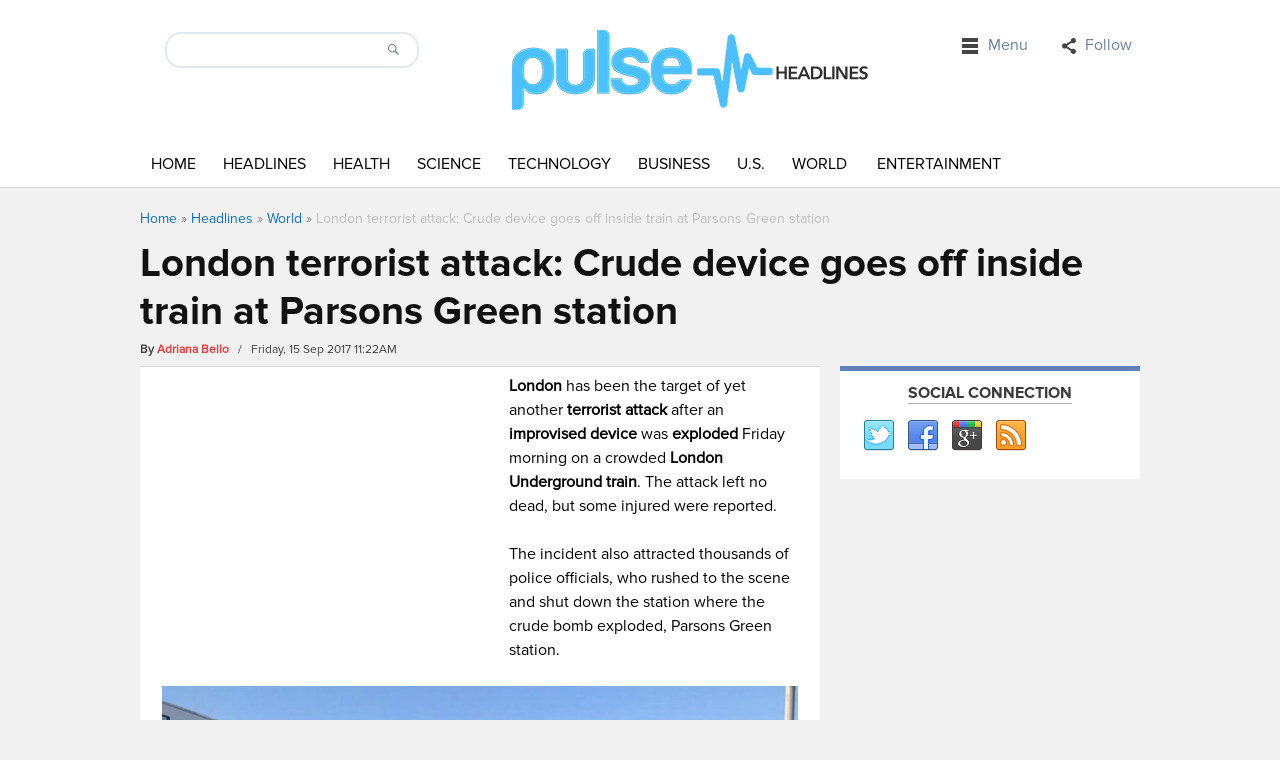

--- FILE ---
content_type: text/html; charset=UTF-8
request_url: https://www.pulseheadlines.com/london-terrorist-attack-crude-device-goes-off-inside-train-at-parsons-green-station/67090/
body_size: 13287
content:
<!DOCTYPE html>
<html dir="ltr" lang="en-US" prefix="og: https://ogp.me/ns#">
<head>
<!-- Google Tag Manager test -->
<script>(function(w,d,s,l,i){w[l]=w[l]||[];w[l].push({'gtm.start':
new Date().getTime(),event:'gtm.js'});var f=d.getElementsByTagName(s)[0],
j=d.createElement(s),dl=l!='dataLayer'?'&l='+l:'';j.async=true;j.src=
'https://www.googletagmanager.com/gtm.js?id='+i+dl;f.parentNode.insertBefore(j,f);
})(window,document,'script','dataLayer','GTM-NCZQ3LJ');</script>
<!-- End Google Tag Manager -->
	

<script async src="//pagead2.googlesyndication.com/pagead/js/adsbygoogle.js"></script>
<script>
  (adsbygoogle = window.adsbygoogle || []).push({
    google_ad_client: "ca-pub-8469139019079365",
    enable_page_level_ads: true
  });
</script>
<meta charset="UTF-8" />
<meta name="viewport" content="width=device-width">
 
<link rel="profile" href="https://gmpg.org/xfn/11">
<link rel="stylesheet" type="text/css" media="all" href="https://www.pulseheadlines.com/wp-content/themes/localedition/style.css" />
<meta name="generator" content="Magazine3 Framework" />
<link rel="pingback" href="https://www.pulseheadlines.com/xmlrpc.php">
<!--[if lt IE 9]>
<script src="https://www.pulseheadlines.com/wp-content/themes/localedition/js/html5.js"></script>
<![endif]-->
	<style>img:is([sizes="auto" i], [sizes^="auto," i]) { contain-intrinsic-size: 3000px 1500px }</style>
	
		<!-- All in One SEO 4.8.8 - aioseo.com -->
		<title>London terrorist attack: Crude device goes off inside train at Parsons Green station</title>
	<meta name="description" content="London has been the target of yet another terrorist attack after an improvised device was exploded Friday morning on a crowded London Underground train." />
	<meta name="robots" content="max-snippet:-1, max-image-preview:large, max-video-preview:-1" />
	<meta name="author" content="Adriana Bello"/>
	<meta name="keywords" content="london attack,london parsons green,london sept 2017 bomb,,london,london underground,parsons green,parsons green tube station" />
	<link rel="canonical" href="https://www.pulseheadlines.com/london-terrorist-attack-crude-device-goes-off-inside-train-at-parsons-green-station/67090/" />
	<meta name="generator" content="All in One SEO (AIOSEO) 4.8.8" />
		<meta property="og:locale" content="en_US" />
		<meta property="og:site_name" content="Pulse Headlines" />
		<meta property="og:type" content="article" />
		<meta property="og:title" content="London terrorist attack: Crude device goes off inside train at Parsons Green station" />
		<meta property="og:description" content="London has been the target of yet another terrorist attack after an improvised device was exploded Friday morning on a crowded London Underground train." />
		<meta property="og:url" content="https://www.pulseheadlines.com/london-terrorist-attack-crude-device-goes-off-inside-train-at-parsons-green-station/67090/" />
		<meta property="og:image" content="https://images.pulseheadlines.com/wp-content/uploads/2017/09/London-Parsons-injured.jpg" />
		<meta property="og:image:secure_url" content="https://images.pulseheadlines.com/wp-content/uploads/2017/09/London-Parsons-injured.jpg" />
		<meta property="og:image:width" content="900" />
		<meta property="og:image:height" content="785" />
		<meta property="article:published_time" content="2017-09-15T15:22:16+00:00" />
		<meta property="article:modified_time" content="2017-09-15T15:22:16+00:00" />
		<meta name="twitter:card" content="summary_large_image" />
		<meta name="twitter:title" content="London terrorist attack: Crude device goes off inside train at Parsons Green station" />
		<meta name="twitter:description" content="London has been the target of yet another terrorist attack after an improvised device was exploded Friday morning on a crowded London Underground train." />
		<meta name="twitter:image" content="https://images.pulseheadlines.com/wp-content/uploads/2017/09/London-Parsons-injured.jpg" />
		<script type="application/ld+json" class="aioseo-schema">
			{"@context":"https:\/\/schema.org","@graph":[{"@type":"Article","@id":"https:\/\/www.pulseheadlines.com\/london-terrorist-attack-crude-device-goes-off-inside-train-at-parsons-green-station\/67090\/#article","name":"London terrorist attack: Crude device goes off inside train at Parsons Green station","headline":"London terrorist attack: Crude device goes off inside train at Parsons Green station","author":{"@id":"https:\/\/www.pulseheadlines.com\/author\/adriana-bello\/#author"},"publisher":{"@id":"https:\/\/www.pulseheadlines.com\/#organization"},"image":{"@type":"ImageObject","url":"https:\/\/images.pulseheadlines.com\/wp-content\/uploads\/2017\/09\/London-Parsons.jpg","width":900,"height":771,"caption":"Image credit: Metro.co.uk \/ Solo Syndication \/ The Sun"},"datePublished":"2017-09-15T11:22:16-04:00","dateModified":"2017-09-15T11:22:16-04:00","inLanguage":"en-US","mainEntityOfPage":{"@id":"https:\/\/www.pulseheadlines.com\/london-terrorist-attack-crude-device-goes-off-inside-train-at-parsons-green-station\/67090\/#webpage"},"isPartOf":{"@id":"https:\/\/www.pulseheadlines.com\/london-terrorist-attack-crude-device-goes-off-inside-train-at-parsons-green-station\/67090\/#webpage"},"articleSection":"World, London, London Underground, Parsons Green, Parsons Green tube station"},{"@type":"BreadcrumbList","@id":"https:\/\/www.pulseheadlines.com\/london-terrorist-attack-crude-device-goes-off-inside-train-at-parsons-green-station\/67090\/#breadcrumblist","itemListElement":[{"@type":"ListItem","@id":"https:\/\/www.pulseheadlines.com#listItem","position":1,"name":"Home","item":"https:\/\/www.pulseheadlines.com","nextItem":{"@type":"ListItem","@id":"https:\/\/www.pulseheadlines.com\/headlines\/#listItem","name":"Headlines"}},{"@type":"ListItem","@id":"https:\/\/www.pulseheadlines.com\/headlines\/#listItem","position":2,"name":"Headlines","item":"https:\/\/www.pulseheadlines.com\/headlines\/","nextItem":{"@type":"ListItem","@id":"https:\/\/www.pulseheadlines.com\/headlines\/world\/#listItem","name":"World"},"previousItem":{"@type":"ListItem","@id":"https:\/\/www.pulseheadlines.com#listItem","name":"Home"}},{"@type":"ListItem","@id":"https:\/\/www.pulseheadlines.com\/headlines\/world\/#listItem","position":3,"name":"World","item":"https:\/\/www.pulseheadlines.com\/headlines\/world\/","nextItem":{"@type":"ListItem","@id":"https:\/\/www.pulseheadlines.com\/london-terrorist-attack-crude-device-goes-off-inside-train-at-parsons-green-station\/67090\/#listItem","name":"London terrorist attack: Crude device goes off inside train at Parsons Green station"},"previousItem":{"@type":"ListItem","@id":"https:\/\/www.pulseheadlines.com\/headlines\/#listItem","name":"Headlines"}},{"@type":"ListItem","@id":"https:\/\/www.pulseheadlines.com\/london-terrorist-attack-crude-device-goes-off-inside-train-at-parsons-green-station\/67090\/#listItem","position":4,"name":"London terrorist attack: Crude device goes off inside train at Parsons Green station","previousItem":{"@type":"ListItem","@id":"https:\/\/www.pulseheadlines.com\/headlines\/world\/#listItem","name":"World"}}]},{"@type":"Organization","@id":"https:\/\/www.pulseheadlines.com\/#organization","name":"Pulse Headlines","description":"Daily News & Analysis","url":"https:\/\/www.pulseheadlines.com\/"},{"@type":"Person","@id":"https:\/\/www.pulseheadlines.com\/author\/adriana-bello\/#author","url":"https:\/\/www.pulseheadlines.com\/author\/adriana-bello\/","name":"Adriana Bello","image":{"@type":"ImageObject","@id":"https:\/\/www.pulseheadlines.com\/london-terrorist-attack-crude-device-goes-off-inside-train-at-parsons-green-station\/67090\/#authorImage","url":"https:\/\/secure.gravatar.com\/avatar\/dbf35d3c91ec608098328fc98159fddf36b0d5ffe5e27fbaa7083706d73374ca?s=96&d=mm&r=g","width":96,"height":96,"caption":"Adriana Bello"}},{"@type":"WebPage","@id":"https:\/\/www.pulseheadlines.com\/london-terrorist-attack-crude-device-goes-off-inside-train-at-parsons-green-station\/67090\/#webpage","url":"https:\/\/www.pulseheadlines.com\/london-terrorist-attack-crude-device-goes-off-inside-train-at-parsons-green-station\/67090\/","name":"London terrorist attack: Crude device goes off inside train at Parsons Green station","description":"London has been the target of yet another terrorist attack after an improvised device was exploded Friday morning on a crowded London Underground train.","inLanguage":"en-US","isPartOf":{"@id":"https:\/\/www.pulseheadlines.com\/#website"},"breadcrumb":{"@id":"https:\/\/www.pulseheadlines.com\/london-terrorist-attack-crude-device-goes-off-inside-train-at-parsons-green-station\/67090\/#breadcrumblist"},"author":{"@id":"https:\/\/www.pulseheadlines.com\/author\/adriana-bello\/#author"},"creator":{"@id":"https:\/\/www.pulseheadlines.com\/author\/adriana-bello\/#author"},"image":{"@type":"ImageObject","url":"https:\/\/images.pulseheadlines.com\/wp-content\/uploads\/2017\/09\/London-Parsons.jpg","@id":"https:\/\/www.pulseheadlines.com\/london-terrorist-attack-crude-device-goes-off-inside-train-at-parsons-green-station\/67090\/#mainImage","width":900,"height":771,"caption":"Image credit: Metro.co.uk \/ Solo Syndication \/ The Sun"},"primaryImageOfPage":{"@id":"https:\/\/www.pulseheadlines.com\/london-terrorist-attack-crude-device-goes-off-inside-train-at-parsons-green-station\/67090\/#mainImage"},"datePublished":"2017-09-15T11:22:16-04:00","dateModified":"2017-09-15T11:22:16-04:00"},{"@type":"WebSite","@id":"https:\/\/www.pulseheadlines.com\/#website","url":"https:\/\/www.pulseheadlines.com\/","name":"Pulse Headlines","description":"Daily News & Analysis","inLanguage":"en-US","publisher":{"@id":"https:\/\/www.pulseheadlines.com\/#organization"}}]}
		</script>
		<!-- All in One SEO -->

<link rel="amphtml" href="https://www.pulseheadlines.com/london-terrorist-attack-crude-device-goes-off-inside-train-at-parsons-green-station/67090/amp/" /><meta name="generator" content="AMP for WP 1.1.7.1"/><link rel="alternate" type="application/rss+xml" title="Pulse Headlines &raquo; Feed" href="https://www.pulseheadlines.com/feed/" />
<link rel="alternate" type="application/rss+xml" title="Pulse Headlines &raquo; Comments Feed" href="https://www.pulseheadlines.com/comments/feed/" />
<link rel="alternate" type="application/rss+xml" title="Pulse Headlines &raquo; London terrorist attack: Crude device goes off inside train at Parsons Green station Comments Feed" href="https://www.pulseheadlines.com/london-terrorist-attack-crude-device-goes-off-inside-train-at-parsons-green-station/67090/feed/" />
	<style type="text/css">
	img.wp-smiley,
	img.emoji {
		display: inline !important;
		border: none !important;
		box-shadow: none !important;
		height: 1em !important;
		width: 1em !important;
		margin: 0 0.07em !important;
		vertical-align: -0.1em !important;
		background: none !important;
		padding: 0 !important;
	}
	</style>
	<script type="text/javascript">
/* <![CDATA[ */
window._wpemojiSettings = {"baseUrl":"https:\/\/s.w.org\/images\/core\/emoji\/16.0.1\/72x72\/","ext":".png","svgUrl":"https:\/\/s.w.org\/images\/core\/emoji\/16.0.1\/svg\/","svgExt":".svg","source":{"concatemoji":"https:\/\/www.pulseheadlines.com\/wp-includes\/js\/wp-emoji-release.min.js"}};
/*! This file is auto-generated */
!function(s,n){var o,i,e;function c(e){try{var t={supportTests:e,timestamp:(new Date).valueOf()};sessionStorage.setItem(o,JSON.stringify(t))}catch(e){}}function p(e,t,n){e.clearRect(0,0,e.canvas.width,e.canvas.height),e.fillText(t,0,0);var t=new Uint32Array(e.getImageData(0,0,e.canvas.width,e.canvas.height).data),a=(e.clearRect(0,0,e.canvas.width,e.canvas.height),e.fillText(n,0,0),new Uint32Array(e.getImageData(0,0,e.canvas.width,e.canvas.height).data));return t.every(function(e,t){return e===a[t]})}function u(e,t){e.clearRect(0,0,e.canvas.width,e.canvas.height),e.fillText(t,0,0);for(var n=e.getImageData(16,16,1,1),a=0;a<n.data.length;a++)if(0!==n.data[a])return!1;return!0}function f(e,t,n,a){switch(t){case"flag":return n(e,"\ud83c\udff3\ufe0f\u200d\u26a7\ufe0f","\ud83c\udff3\ufe0f\u200b\u26a7\ufe0f")?!1:!n(e,"\ud83c\udde8\ud83c\uddf6","\ud83c\udde8\u200b\ud83c\uddf6")&&!n(e,"\ud83c\udff4\udb40\udc67\udb40\udc62\udb40\udc65\udb40\udc6e\udb40\udc67\udb40\udc7f","\ud83c\udff4\u200b\udb40\udc67\u200b\udb40\udc62\u200b\udb40\udc65\u200b\udb40\udc6e\u200b\udb40\udc67\u200b\udb40\udc7f");case"emoji":return!a(e,"\ud83e\udedf")}return!1}function g(e,t,n,a){var r="undefined"!=typeof WorkerGlobalScope&&self instanceof WorkerGlobalScope?new OffscreenCanvas(300,150):s.createElement("canvas"),o=r.getContext("2d",{willReadFrequently:!0}),i=(o.textBaseline="top",o.font="600 32px Arial",{});return e.forEach(function(e){i[e]=t(o,e,n,a)}),i}function t(e){var t=s.createElement("script");t.src=e,t.defer=!0,s.head.appendChild(t)}"undefined"!=typeof Promise&&(o="wpEmojiSettingsSupports",i=["flag","emoji"],n.supports={everything:!0,everythingExceptFlag:!0},e=new Promise(function(e){s.addEventListener("DOMContentLoaded",e,{once:!0})}),new Promise(function(t){var n=function(){try{var e=JSON.parse(sessionStorage.getItem(o));if("object"==typeof e&&"number"==typeof e.timestamp&&(new Date).valueOf()<e.timestamp+604800&&"object"==typeof e.supportTests)return e.supportTests}catch(e){}return null}();if(!n){if("undefined"!=typeof Worker&&"undefined"!=typeof OffscreenCanvas&&"undefined"!=typeof URL&&URL.createObjectURL&&"undefined"!=typeof Blob)try{var e="postMessage("+g.toString()+"("+[JSON.stringify(i),f.toString(),p.toString(),u.toString()].join(",")+"));",a=new Blob([e],{type:"text/javascript"}),r=new Worker(URL.createObjectURL(a),{name:"wpTestEmojiSupports"});return void(r.onmessage=function(e){c(n=e.data),r.terminate(),t(n)})}catch(e){}c(n=g(i,f,p,u))}t(n)}).then(function(e){for(var t in e)n.supports[t]=e[t],n.supports.everything=n.supports.everything&&n.supports[t],"flag"!==t&&(n.supports.everythingExceptFlag=n.supports.everythingExceptFlag&&n.supports[t]);n.supports.everythingExceptFlag=n.supports.everythingExceptFlag&&!n.supports.flag,n.DOMReady=!1,n.readyCallback=function(){n.DOMReady=!0}}).then(function(){return e}).then(function(){var e;n.supports.everything||(n.readyCallback(),(e=n.source||{}).concatemoji?t(e.concatemoji):e.wpemoji&&e.twemoji&&(t(e.twemoji),t(e.wpemoji)))}))}((window,document),window._wpemojiSettings);
/* ]]> */
</script>
<link rel="https://api.w.org/" href="https://www.pulseheadlines.com/wp-json/" /><link rel="alternate" title="JSON" type="application/json" href="https://www.pulseheadlines.com/wp-json/wp/v2/posts/67090" /><link rel="EditURI" type="application/rsd+xml" title="RSD" href="https://www.pulseheadlines.com/xmlrpc.php?rsd" />
<link rel='shortlink' href='https://www.pulseheadlines.com/?p=67090' />
<link rel="alternate" title="oEmbed (JSON)" type="application/json+oembed" href="https://www.pulseheadlines.com/wp-json/oembed/1.0/embed?url=https%3A%2F%2Fwww.pulseheadlines.com%2Flondon-terrorist-attack-crude-device-goes-off-inside-train-at-parsons-green-station%2F67090%2F" />
<link rel="alternate" title="oEmbed (XML)" type="text/xml+oembed" href="https://www.pulseheadlines.com/wp-json/oembed/1.0/embed?url=https%3A%2F%2Fwww.pulseheadlines.com%2Flondon-terrorist-attack-crude-device-goes-off-inside-train-at-parsons-green-station%2F67090%2F&#038;format=xml" />
	<style type="text/css">
		/* Body color changing option */
		body  { background: ; } 
		
		/* Global Color Scheme */


		/* Post Title Color */
		.posttitle h2 a, #title h3 a, #title h3 { color: ; }

		/* Content Color */
		.cotent-text, .posttextcontent p, #content p, body, .zc a, #thearchivelist a { color: #000000; }
		/*Block #3*/
.featured-category-title a{ color: ; }
.slider-title{ background-color: ; }
.section-two-cat-title a{ color: ; }
.section1-category a{ color: ; }
.section2-category a{ color: ; }
.section3-category a{ color: ; }
.section4-category a{ color: ; }
		/* Heading Color */
		{ color: ; }

	/* H1 to h6*/
	h1, h2, h3, h4, h5, h6 { color: ; }

	/* Sidebar Title Color */
	.sidebar-widget-title span{ color: ; }
		
	/* Block colors */
	.block-1 .category-title {border-color: ; }
	.block-1 .cat-block-meta a {color: ; }
	.block-2 .category-title {border-color: ; }
	.block-2 .cat-block-meta a {color: ; }
	.block-3 .category-title {border-color: ; }
	.block-3 .cat-block-meta a {color: ; }
	.block-4 .category-title {border-color: ; }
	.block-5 .category-title {border-color: ; }
	.block-6 .category-title {border-color: ; }
	.block-7 .category-title {border-color: ; }
	.block-8 .category-title {border-color: ; }
	.block-9 .category-title {border-color: ; }


	</style>
		<style type="text/css" id="wp-custom-css">
			body.postid-72311 aside.adspace-widget.widget, body.postid-72311 div.google-auto-placed, body.postid-72311 div#after-content-widgets, body.postid-72306 aside.adspace-widget.widget, body.postid-72306 div.google-auto-placed, body.postid-72306 div#after-content-widgets, body.postid-72300 aside.adspace-widget.widget, body.postid-72300 div.google-auto-placed, body.postid-72300 div#after-content-widgets {
	display:none;
}

div ins {
	background: none !important;
	background-color: transparent !important;
}

.content .post-content ol li {
	margin-bottom:15px;
}

.content .post-content ul {
	padding-left: 20px;
  margin-bottom: 20px;
}		</style>
		</head>
<body data-rsssl=1 class="wp-singular post-template-default single single-post postid-67090 single-format-standard wp-theme-localedition-codebase wp-child-theme-localedition">
<!-- Google Tag Manager (noscript) -->
<noscript><iframe src="https://www.googletagmanager.com/ns.html?id=GTM-NCZQ3LJ"
height="0" width="0" style="display:none;visibility:hidden"></iframe></noscript>
<!-- End Google Tag Manager (noscript) -->	
	
<header class="header">
  <div class="header-container">
    <div class="logo-container">
      <div class="search-bar">
        <form id="searchform">
          <input id="s" class="search_input" type="search" name="s" value="">
          <input class="searchbutton" type="submit" value="">
        </form>
      </div>
      <div class="logo">    <a href="https://www.pulseheadlines.com"><img src="https://www.pulseheadlines.com/wp-content/uploads/2015/03/pulse-logo-2.png" alt="Pulse Headlines" /></a>
    </div>
      <div class="top-bar">
        <ul id="nav" class="right">
          <nav class="top-nav">
  <div class="example">
    <ul id="nav">
            <li class="third"><a class="menu">
        Menu        <span class="caret"></span></a>
        <div class="subs">
          <div class="top-menu-nav top-menu-items navigatemenu"><div class="navigatearrow"></div>
            <nav id="nav" class="menu-secondary-container"><ul id="menu-secondary" class="mainmenu"><li id="menu-item-1150" class="menu-item menu-item-type-post_type menu-item-object-page menu-item-1150"><a href="https://www.pulseheadlines.com/about/">About/Contact</a></li>
<li id="menu-item-1153" class="menu-item menu-item-type-post_type menu-item-object-page menu-item-1153"><a href="https://www.pulseheadlines.com/staff/">Staff</a></li>
<li id="menu-item-1152" class="menu-item menu-item-type-post_type menu-item-object-page menu-item-1152"><a href="https://www.pulseheadlines.com/privacy-policy/">Privacy Policy</a></li>
</ul></nav>          </div>
        </div>
      </li>
            <li class="second"><a class="social-networks">
        Follow        <span class="caret"></span></a>
          <div class="subs">
          <div class="top-menu-social top-menu-items fullwidthmenu"><div class="navigatearrow"></div>
            <ul class="social">
                            <li><a href="https://www.pulseheadlines.com/feed/" class="rss" target="_blank">rss</a></li>
                                                                      <li><a href="https://twitter.com/PulseHeadlines" class="twitter" target="_blank">twitter</a></li>
                                                                                    <li><a href="https://www.google.com/+Pulseheadliness" class="gplus" target="_blank">gplus</a></li>
                                          <li><a href="https://www.facebook.com/PulseHeadlines" class="facebook" target="_blank">facebook</a></li>
                          </ul>
          </div>
        </div>
      </li>
    </ul>
  </div>
</nav>
        </ul>
      </div>
      <div class="cb"></div>
    </div>
    
    <!--primary-menu Start-->
    <div class="primary-menu-holder">
      <div class="primary-menu-container">
        <div class="responsivemenu"><!-- responsivemenu begins -->
          <nav id="mobile-menu" role="navigation"></nav>
        </div> <!-- responsivemenu ends -->
        <nav class="primary-menu main-menu">
          <nav id="nav" class="menu-main-menu-container"><ul id="menu-main-menu" class=""><li id="menu-item-1061" class="menu-item menu-item-type-custom menu-item-object-custom menu-item-home menu-item-1061"><a href="https://www.pulseheadlines.com/">Home</a></li>
<li id="menu-item-58003" class="menu-item menu-item-type-taxonomy menu-item-object-category current-post-ancestor menu-item-58003"><a href="https://www.pulseheadlines.com/headlines/">Headlines</a></li>
<li id="menu-item-1062" class="menu-item menu-item-type-taxonomy menu-item-object-category menu-item-1062"><a href="https://www.pulseheadlines.com/headlines/health/">Health</a></li>
<li id="menu-item-1063" class="menu-item menu-item-type-taxonomy menu-item-object-category menu-item-1063"><a href="https://www.pulseheadlines.com/headlines/science/">Science</a></li>
<li id="menu-item-644" class="menu-item menu-item-type-taxonomy menu-item-object-category menu-item-644"><a href="https://www.pulseheadlines.com/headlines/technology/">Technology</a></li>
<li id="menu-item-640" class="menu-item menu-item-type-taxonomy menu-item-object-category menu-item-640"><a href="https://www.pulseheadlines.com/headlines/business/">Business</a></li>
<li id="menu-item-58001" class="menu-item menu-item-type-taxonomy menu-item-object-category menu-item-58001"><a href="https://www.pulseheadlines.com/headlines/u-s/">U.S.</a></li>
<li id="menu-item-58002" class="menu-item menu-item-type-taxonomy menu-item-object-category current-post-ancestor current-menu-parent current-post-parent menu-item-58002"><a href="https://www.pulseheadlines.com/headlines/world/">World</a></li>
<li id="menu-item-641" class="menu-item menu-item-type-taxonomy menu-item-object-category menu-item-641"><a href="https://www.pulseheadlines.com/headlines/entertainment/">Entertainment</a></li>
</ul></nav>        </nav>
      </div>
    </div>
    <div class="cb"></div>
    <!--primary-menu End--> 
  </div>
</header>
<!--Header End--> 
<div id="main"> <!--main start-->
    <div class="breadcrumb"> <div class="breadcrumbs" xmlns:v="http://rdf.data-vocabulary.org/#"><a href="https://www.pulseheadlines.com/" rel="v:url" property="v:title">Home</a> &raquo; <span typeof="v:Breadcrumb"><a rel="v:url" property="v:title" href="https://www.pulseheadlines.com/headlines/">Headlines</a></span> &raquo; <span typeof="v:Breadcrumb"><a rel="v:url" property="v:title" href="https://www.pulseheadlines.com/headlines/world/">World</a></span> &raquo; <span class="current">London terrorist attack: Crude device goes off inside train at Parsons Green station</span></div><!-- .breadcrumbs --></div>

          <div class="single-title-holder">
        <div class="singlepage-title">
          <h1>London terrorist attack: Crude device goes off inside train at Parsons Green station</h1>
        </div>

        <div class="meta-holder"> 

          <span>By  </span> 
          <span class="author-name"> <a href="https://www.pulseheadlines.com/author/adriana-bello/" title=" View all posts by Adriana Bello">Adriana Bello</a> </span> &nbsp; / &nbsp; Friday, 15 Sep 2017 11:22AM 

         
           
 
                  </div>
      </div>

    

  <div class="main-holder">
    <div class="content">
      <div class="post-content">
                
        <div class="c6e334b1bfaa52f0cffcc0d0839e7345" data-index="1" style="float: none; margin:0px;">
<div class="before-content-ad"><script async src="//pagead2.googlesyndication.com/pagead/js/adsbygoogle.js"></script>
<!-- Pulse Headlines Post Starting 336x280 Ad Unit Responsive -->
<ins class="adsbygoogle"
     style="display:block"
     data-ad-client="ca-pub-8469139019079365"
     data-ad-slot="4211413930"
     data-ad-format="auto"></ins>
<script>
(adsbygoogle = window.adsbygoogle || []).push({});
</script></div>
</div>
<p><strong>London</strong> has been the target of yet another <strong>terrorist attack</strong> after an<strong> improvised device </strong>was<strong> exploded</strong> Friday morning on a crowded <strong>London Underground train</strong>. The attack left no dead, but some injured were reported.</p>
<p>The incident also attracted thousands of police officials, who rushed to the scene and shut down the station where the crude bomb exploded, Parsons Green station.</p>
<figure id="attachment_67098" aria-describedby="caption-attachment-67098" style="width: 900px" class="wp-caption aligncenter"><img loading="lazy" decoding="async" class="size-full wp-image-67098" src="https://images.pulseheadlines.com/wp-content/uploads/2017/09/London-Parsons.jpg" alt="Image credit: Metro.co.uk / Solo Syndication / The Sun" width="900" height="771" srcset="https://images.pulseheadlines.com/wp-content/uploads/2017/09/London-Parsons.jpg 900w, https://images.pulseheadlines.com/wp-content/uploads/2017/09/London-Parsons-300x257.jpg 300w, https://images.pulseheadlines.com/wp-content/uploads/2017/09/London-Parsons-768x658.jpg 768w" sizes="auto, (max-width: 900px) 100vw, 900px" /><figcaption id="caption-attachment-67098" class="wp-caption-text">Image credit: Metro.co.uk / Solo Syndication / The Sun</figcaption></figure>
<p>The blast occurred at Parsons Green station on an eastbound District Line from Wimbledon at 8:20 a.m., according to BBC. At least 22 people are being treated in a hospital, mostly for burn injuries.</p>
<h2><strong>Twenty-two injured are reported after crude bomb went off inside Underground train</strong></h2>
<p>Witnesses of the incident recall the “Tube” train had just pulled into the stations, and the doors had opened when an explosion went off in the last carriage, Evening Standard reports. Passengers at the Parsons Green Tube described the blast as a “heat wave” and a “wall of flame” that was sent throughout the carriage. The case is being treated as a terrorist attack, according to local authorities.</p>
<blockquote><p>“This was a detonation of an improvised explosive device,” Assistant Commissioner Mark Rowley of the Metropolitan Police, a top counterterrorism official, said at a news conference, according to BBC. “The scene currently remains cordoned off and the investigation continues.”</p></blockquote>
<p>Rowley noted anyone who saw or knows something should come forward and contact law enforcement officers. He refused to reveal if any suspect had been arrested at the time. Hundreds of detectives, as well as the MI5, are now investigating the latest terror attack in the British capital.</p>
<p>Twenty-two people are being treated for non-life-threatening injuries. Apparently, some of the injured were hurt as panicked commuters fled the scene. All of them, who were described as “walking wounded” by hospital staff, will make a quick recovery.</p>
<blockquote><p>“The train was packed, and I was down the other side of the carriage standing up, looking at my phone and then I heard a big boom and felt this heat on my face,” said 42-year-old Natalie Belford, a hairdresser who was on the train, according to The New York Times. “I ran for my life, but there was no way out. The doors were full of people and the carriage was too packed to move down.”</p>
<figure id="attachment_67099" aria-describedby="caption-attachment-67099" style="width: 900px" class="wp-caption aligncenter"><img loading="lazy" decoding="async" class="size-full wp-image-67099" src="https://images.pulseheadlines.com/wp-content/uploads/2017/09/London-Parsons-injured.jpg" alt="Image credit: AP / The Sun" width="900" height="785" srcset="https://images.pulseheadlines.com/wp-content/uploads/2017/09/London-Parsons-injured.jpg 900w, https://images.pulseheadlines.com/wp-content/uploads/2017/09/London-Parsons-injured-300x262.jpg 300w, https://images.pulseheadlines.com/wp-content/uploads/2017/09/London-Parsons-injured-768x670.jpg 768w" sizes="auto, (max-width: 900px) 100vw, 900px" /><figcaption id="caption-attachment-67099" class="wp-caption-text">Image credit: AP / The Sun</figcaption></figure></blockquote>
<h2><strong>President Trump calls terrorists ‘sick and demented’</strong></h2>
<p>Pictures taken of the Tube show a white bucket on fire inside a supermarket bag, with some wires trailing onto the carriage floor. The BBC says the crude bomb had a timer. Frank Gardner, a BBC security correspondent, said the attack could have been far worse as it has been reported that the bomb “may have partially failed.”</p>
<p>Gardner says intelligence services are probably reviewing whether to raise the national terrorism level from severe (the second highest level) to critical, which is the greatest threat and means an attack is expected at any time.</p>
<p>Rowley also said during the news conference that Londoners could expect to see an enhanced police presence in the city, especially across the transport system today. He urged the public to remain vigilant while adding that people should not be alarmed. The Commissioner then shared a link where anyone with information, pictures, or videos of the Parsons Green attack can upload them there for police to watch.</p>
<p>Britain’s Prime Minister Theresa May tweeted a message in support for those injured at Parsons Green and praised the emergency services’ strong response to the terrorist incident. Mayor of London Sadiq Khan called for calm, saying the city “will never be intimidated or defeated by terrorism.”</p>
<p>Meanwhile, U.S. President Donald Trump shared a tweet of his own, saying a “loser terrorist&#8221; carried out the attack and noting that those are “sick and demented people who were in the sights of Scotland Yard.”</p>
<p>https://youtu.be/IwMPDVJyhXw</p>
<h2><strong>Parsons Green is not symbolic for London, says expert</strong></h2>
<p>This is the fifth major terrorist attack in the U.K. this year. The first incident involved a vehicular and knife attack near Parliament in March, followed by a suicide bombing at an Ariana Grande concert in May, and a van and knife attack at London Bridge and a van attack outside a London Mosque, both incidents in June.</p>
<p>Added together, this year’s terrorist attacks have been the deadliest on British soil since July 7, 2005, when suicide bombers exploded devices on three subway cars and a double-decker bus, also in London, killing 52 people and injuring dozens of others. Police officials believe they have stopped six other significant terrorist plots – all of which will be taken to court soon.</p>
<p>The Parsons Green station is located in Hammersmith and Fulham, an inner London borough, home to soccer clubs and corporate headquarters. Roy Ramm, a former commander of specialist operations at Scotland Yard, said the police would undergo a comprehensive forensic examination of the train to assess what happened and who did it.</p>
<p>He also noted that Parsons Green had little symbolic meaning in London, making it a strange place for a terrorist to explode a device.</p>
<blockquote><p>“Parsons Green is not emblematic or symbolic, and I think that will be a puzzlement for investigating officers, who will ask: Was it intended to be detonated or did it go off there by accident?” said Ramm, according to The New York Times. “If you look at a list of target areas in London, Parsons Green would not be in the top 100.”</p></blockquote>
<p><em>Source: <a href="https://www.nytimes.com/2017/09/15/world/europe/uk-london-underground-tube-explosion.html">The New York Times</a></em></p>
<!--CusAds0-->
<div style="font-size: 0px; height: 0px; line-height: 0px; margin: 0; padding: 0; clear: both;"></div>        
        <div id="after-content-widgets">
			<div id="text-2" class="widget widget_text">			<div class="textwidget"><p>&nbsp;</p>
<div id="amzn-assoc-ad-30983eb7-c999-4a13-902e-0c9cdedf2f3b"></div><script async src="//z-na.amazon-adsystem.com/widgets/onejs?MarketPlace=US&adInstanceId=30983eb7-c999-4a13-902e-0c9cdedf2f3b"></script></div>
		</div>		</div>

        
      </div>

      
      <div class="single-pagi"> 
        <div class="prev_post">
           <a href="https://www.pulseheadlines.com/british-teen-rapunzel-syndrome-dies-swallowing-part-hair/67085/">British teen with Rapunzel syndrome dies after swallowing part of her hair</a>  </br> <span class="previous_post_nav"> &lt; Previous </span>        </div>
        <div class="next_post">
          <a href="https://www.pulseheadlines.com/cassini-spacecraft-crashes-saturn-20year-flight-space/67096/">Cassini spacecraft crashes into Saturn ending 20-year flight around space</a></br><span class="next_post_nav"> Next &gt; </span> 
        </div>  
        <div class="cb"></div>
      </div>

      
      
      <div id="comments" class="comments-area">
	<div id="respond" class="comment-respond">
		<h3 id="reply-title" class="comment-reply-title">Leave a Reply <small><a rel="nofollow" id="cancel-comment-reply-link" href="/london-terrorist-attack-crude-device-goes-off-inside-train-at-parsons-green-station/67090/#respond" style="display:none;">Cancel reply</a></small></h3><p class="must-log-in">You must be <a href="https://www.pulseheadlines.com/4wardpulse/?redirect_to=https%3A%2F%2Fwww.pulseheadlines.com%2Flondon-terrorist-attack-crude-device-goes-off-inside-train-at-parsons-green-station%2F67090%2F">logged in</a> to post a comment.</p>	</div><!-- #respond -->
	<p class="akismet_comment_form_privacy_notice">This site uses Akismet to reduce spam. <a href="https://akismet.com/privacy/" target="_blank" rel="nofollow noopener">Learn how your comment data is processed.</a></p></div> 

         
    </div>
      <!--primary-sidebar-->
<div class="primary-sidebar">
	<aside id="socialwidget-3" class="widget social_widget"><div class="sidebar-widget-title"><span>Social Connection</span></div>        <ul class="socialwidget">
    <li><a href="https://twitter.com/PulseHeadlines" class="twitter" title="Twitter" ></a><li><a href="https://www.facebook.com/PulseHeadlines" class="facebook" title="Facebook" ></a><li><a href="https://www.google.com/+Pulseheadliness" class="gplus" title="Google Plus" ></a><li><a href="https://www.pulseheadlines.com/rss2_url" class="rss" title="RSS" ></a></ul></aside><aside class="adspace-widget widget">    <script async src="//pagead2.googlesyndication.com/pagead/js/adsbygoogle.js"></script>
<!-- Pulse Headlines Sidebar 300x600 Ad Unit - Responsive -->
<ins class="adsbygoogle"
     style="display:inline-block;width:300px;height:600px"
     data-ad-client="ca-pub-8469139019079365"
     data-ad-slot="6499138335"></ins>
<script>
(adsbygoogle = window.adsbygoogle || []).push({});
</script>    
    </aside><aside id="pyre_posts-widget-3" class="widget pyre_posts">    <!-- BEGIN WIDGET -->
    <div class="sidebar-widget-title"><span>Latest News</span></div>    
        
      <div class="m3-recent-post-wrapper">        
          <div class="block-item-small">
        
        <div class="block-image"><a href="https://www.pulseheadlines.com/chris-branco-how-tactical-training-and-crisis-negotiation-build-the-foundation-for-smarter-business-decisions/81812/" title="Chris Branco: How Tactical Training and Crisis Negotiation Build the Foundation for Smarter Business Decisions"><img width="50" height="50" src="https://images.pulseheadlines.com/wp-content/uploads/2025/11/Chris-Branco-How-Tactical-Training-and-Crisis-Negotiation-Build-the-Foundation-for-Smarter-Business-Decisions-50x50.jpg" class="attachment-sidebar-thumb size-sidebar-thumb wp-post-image" alt="Chris Branco: How Tactical Training and Crisis Negotiation Build the Foundation for Smarter Business Decisions" decoding="async" loading="lazy" srcset="https://images.pulseheadlines.com/wp-content/uploads/2025/11/Chris-Branco-How-Tactical-Training-and-Crisis-Negotiation-Build-the-Foundation-for-Smarter-Business-Decisions-50x50.jpg 50w, https://images.pulseheadlines.com/wp-content/uploads/2025/11/Chris-Branco-How-Tactical-Training-and-Crisis-Negotiation-Build-the-Foundation-for-Smarter-Business-Decisions-150x150.jpg 150w" sizes="auto, (max-width: 50px) 100vw, 50px" /></a></div>
      
        <div class="block-image-r"> <h2><a href='https://www.pulseheadlines.com/chris-branco-how-tactical-training-and-crisis-negotiation-build-the-foundation-for-smarter-business-decisions/81812/' title='Chris Branco: How Tactical Training and Crisis Negotiation Build the Foundation for Smarter Business Decisions'>Chris Branco: How Tactical Training and Crisis Negotiation Build the Foundation for Smarter Business Decisions</a></h2><span class="block-meta">November 12, 2025, <span>Comments Off<span class="screen-reader-text"> on Chris Branco: How Tactical Training and Crisis Negotiation Build the Foundation for Smarter Business Decisions</span></span></span> </div>
      
      </div>
          <div class="block-item-small">
        
        <div class="block-image"><a href="https://www.pulseheadlines.com/bob-geraces-leadership-through-service-redefining-masculinity-with-biblical-authority/81809/" title="Bob Gerace’s Leadership Through Service: Redefining Masculinity with Biblical Authority"><img width="50" height="50" src="https://images.pulseheadlines.com/wp-content/uploads/2025/11/Bob-Geraces-Leadership-Through-Service-Redefining-Masculinity-with-Biblical-Authority-50x50.jpg" class="attachment-sidebar-thumb size-sidebar-thumb wp-post-image" alt="Bob Gerace’s Leadership Through Service: Redefining Masculinity with Biblical Authority" decoding="async" loading="lazy" srcset="https://images.pulseheadlines.com/wp-content/uploads/2025/11/Bob-Geraces-Leadership-Through-Service-Redefining-Masculinity-with-Biblical-Authority-50x50.jpg 50w, https://images.pulseheadlines.com/wp-content/uploads/2025/11/Bob-Geraces-Leadership-Through-Service-Redefining-Masculinity-with-Biblical-Authority-150x150.jpg 150w" sizes="auto, (max-width: 50px) 100vw, 50px" /></a></div>
      
        <div class="block-image-r"> <h2><a href='https://www.pulseheadlines.com/bob-geraces-leadership-through-service-redefining-masculinity-with-biblical-authority/81809/' title='Bob Gerace’s Leadership Through Service: Redefining Masculinity with Biblical Authority'>Bob Gerace’s Leadership Through Service: Redefining Masculinity with Biblical Authority</a></h2><span class="block-meta">November 12, 2025, <span>Comments Off<span class="screen-reader-text"> on Bob Gerace’s Leadership Through Service: Redefining Masculinity with Biblical Authority</span></span></span> </div>
      
      </div>
          <div class="block-item-small">
        
        <div class="block-image"><a href="https://www.pulseheadlines.com/world-olivet-assembly-serving-communities-through-collaboration-and-outreach/81806/" title="World Olivet Assembly: Serving Communities Through Collaboration and Outreach"><img width="50" height="50" src="https://images.pulseheadlines.com/wp-content/uploads/2025/11/World-Olivet-Assembly-Serving-Communities-Through-Collaboration-and-Outreach-50x50.jpg" class="attachment-sidebar-thumb size-sidebar-thumb wp-post-image" alt="World Olivet Assembly: Serving Communities Through Collaboration and Outreach" decoding="async" loading="lazy" srcset="https://images.pulseheadlines.com/wp-content/uploads/2025/11/World-Olivet-Assembly-Serving-Communities-Through-Collaboration-and-Outreach-50x50.jpg 50w, https://images.pulseheadlines.com/wp-content/uploads/2025/11/World-Olivet-Assembly-Serving-Communities-Through-Collaboration-and-Outreach-150x150.jpg 150w" sizes="auto, (max-width: 50px) 100vw, 50px" /></a></div>
      
        <div class="block-image-r"> <h2><a href='https://www.pulseheadlines.com/world-olivet-assembly-serving-communities-through-collaboration-and-outreach/81806/' title='World Olivet Assembly: Serving Communities Through Collaboration and Outreach'>World Olivet Assembly: Serving Communities Through Collaboration and Outreach</a></h2><span class="block-meta">November 12, 2025, <span>Comments Off<span class="screen-reader-text"> on World Olivet Assembly: Serving Communities Through Collaboration and Outreach</span></span></span> </div>
      
      </div>
          <div class="block-item-small">
        
        <div class="block-image"><a href="https://www.pulseheadlines.com/bob-gerace-elaborates-on-accountability-and-mentorship/81802/" title="Bob Gerace Elaborates on Accountability and Mentorship"><img width="50" height="50" src="https://images.pulseheadlines.com/wp-content/uploads/2025/11/Bob-Gerace-Elaborates-on-Accountability-and-Mentorship-50x50.jpg" class="attachment-sidebar-thumb size-sidebar-thumb wp-post-image" alt="Bob Gerace Elaborates on Accountability and Mentorship" decoding="async" loading="lazy" srcset="https://images.pulseheadlines.com/wp-content/uploads/2025/11/Bob-Gerace-Elaborates-on-Accountability-and-Mentorship-50x50.jpg 50w, https://images.pulseheadlines.com/wp-content/uploads/2025/11/Bob-Gerace-Elaborates-on-Accountability-and-Mentorship-150x150.jpg 150w" sizes="auto, (max-width: 50px) 100vw, 50px" /></a></div>
      
        <div class="block-image-r"> <h2><a href='https://www.pulseheadlines.com/bob-gerace-elaborates-on-accountability-and-mentorship/81802/' title='Bob Gerace Elaborates on Accountability and Mentorship'>Bob Gerace Elaborates on Accountability and Mentorship</a></h2><span class="block-meta">November 12, 2025, <span>Comments Off<span class="screen-reader-text"> on Bob Gerace Elaborates on Accountability and Mentorship</span></span></span> </div>
      
      </div>
          <div class="block-item-small">
        
        <div class="block-image"><a href="https://www.pulseheadlines.com/rebecca-barracloughs-insights-on-the-role-of-leadership-in-driving-adoption-of-new-systems-and-processes/81799/" title="Rebecca Barraclough’s Insights on the Role of Leadership in Driving Adoption of New Systems and Processes"><img width="50" height="50" src="https://images.pulseheadlines.com/wp-content/uploads/2025/11/Rebecca-Barracloughs-Insights-on-the-Role-of-Leadership-in-Driving-Adoption-of-New-Systems-and-Processes-50x50.jpg" class="attachment-sidebar-thumb size-sidebar-thumb wp-post-image" alt="Rebecca Barraclough’s Insights on the Role of Leadership in Driving Adoption of New Systems and Processes" decoding="async" loading="lazy" srcset="https://images.pulseheadlines.com/wp-content/uploads/2025/11/Rebecca-Barracloughs-Insights-on-the-Role-of-Leadership-in-Driving-Adoption-of-New-Systems-and-Processes-50x50.jpg 50w, https://images.pulseheadlines.com/wp-content/uploads/2025/11/Rebecca-Barracloughs-Insights-on-the-Role-of-Leadership-in-Driving-Adoption-of-New-Systems-and-Processes-150x150.jpg 150w" sizes="auto, (max-width: 50px) 100vw, 50px" /></a></div>
      
        <div class="block-image-r"> <h2><a href='https://www.pulseheadlines.com/rebecca-barracloughs-insights-on-the-role-of-leadership-in-driving-adoption-of-new-systems-and-processes/81799/' title='Rebecca Barraclough’s Insights on the Role of Leadership in Driving Adoption of New Systems and Processes'>Rebecca Barraclough’s Insights on the Role of Leadership in Driving Adoption of New Systems and Processes</a></h2><span class="block-meta">November 12, 2025, <span>Comments Off<span class="screen-reader-text"> on Rebecca Barraclough’s Insights on the Role of Leadership in Driving Adoption of New Systems and Processes</span></span></span> </div>
      
      </div>
          <div class="block-item-small">
        
        <div class="block-image"><a href="https://www.pulseheadlines.com/rawsi-williams-how-civil-rights-litigation-shapes-policy-holds-institutions-accountable-and-impacts-underserved-communities/81796/" title="Rawsi Williams: How Civil Rights Litigation Shapes Policy, Holds Institutions Accountable, and Impacts Underserved Communities"><img width="50" height="50" src="https://images.pulseheadlines.com/wp-content/uploads/2025/11/Rawsi-Williams-How-Civil-Rights-Litigation-Shapes-Policy-Holds-Institutions-Accountable-and-Impacts-Underserved-Communities-50x50.jpg" class="attachment-sidebar-thumb size-sidebar-thumb wp-post-image" alt="Rawsi Williams: How Civil Rights Litigation Shapes Policy, Holds Institutions Accountable, and Impacts Underserved Communities" decoding="async" loading="lazy" srcset="https://images.pulseheadlines.com/wp-content/uploads/2025/11/Rawsi-Williams-How-Civil-Rights-Litigation-Shapes-Policy-Holds-Institutions-Accountable-and-Impacts-Underserved-Communities-50x50.jpg 50w, https://images.pulseheadlines.com/wp-content/uploads/2025/11/Rawsi-Williams-How-Civil-Rights-Litigation-Shapes-Policy-Holds-Institutions-Accountable-and-Impacts-Underserved-Communities-150x150.jpg 150w" sizes="auto, (max-width: 50px) 100vw, 50px" /></a></div>
      
        <div class="block-image-r"> <h2><a href='https://www.pulseheadlines.com/rawsi-williams-how-civil-rights-litigation-shapes-policy-holds-institutions-accountable-and-impacts-underserved-communities/81796/' title='Rawsi Williams: How Civil Rights Litigation Shapes Policy, Holds Institutions Accountable, and Impacts Underserved Communities'>Rawsi Williams: How Civil Rights Litigation Shapes Policy, Holds Institutions Accountable, and Impacts Underserved Communities</a></h2><span class="block-meta">November 12, 2025, <span>Comments Off<span class="screen-reader-text"> on Rawsi Williams: How Civil Rights Litigation Shapes Policy, Holds Institutions Accountable, and Impacts Underserved Communities</span></span></span> </div>
      
      </div>
          <div class="block-item-small">
        
        <div class="block-image"><a href="https://www.pulseheadlines.com/wende-pettit-why-creativity-in-the-small-details-leads-to-meaningful-change-in-work-and-communities/81792/" title="Wende Pettit: Why Creativity in the Small Details Leads to Meaningful Change in Work and Communities"><img width="50" height="50" src="https://images.pulseheadlines.com/wp-content/uploads/2025/11/Wende-Pettit-Why-Creativity-in-the-Small-Details-Leads-to-Meaningful-Change-in-Work-and-Communities-50x50.jpg" class="attachment-sidebar-thumb size-sidebar-thumb wp-post-image" alt="Wende Pettit: Why Creativity in the Small Details Leads to Meaningful Change in Work and Communities" decoding="async" loading="lazy" srcset="https://images.pulseheadlines.com/wp-content/uploads/2025/11/Wende-Pettit-Why-Creativity-in-the-Small-Details-Leads-to-Meaningful-Change-in-Work-and-Communities-50x50.jpg 50w, https://images.pulseheadlines.com/wp-content/uploads/2025/11/Wende-Pettit-Why-Creativity-in-the-Small-Details-Leads-to-Meaningful-Change-in-Work-and-Communities-150x150.jpg 150w" sizes="auto, (max-width: 50px) 100vw, 50px" /></a></div>
      
        <div class="block-image-r"> <h2><a href='https://www.pulseheadlines.com/wende-pettit-why-creativity-in-the-small-details-leads-to-meaningful-change-in-work-and-communities/81792/' title='Wende Pettit: Why Creativity in the Small Details Leads to Meaningful Change in Work and Communities'>Wende Pettit: Why Creativity in the Small Details Leads to Meaningful Change in Work and Communities</a></h2><span class="block-meta">November 12, 2025, <span>Comments Off<span class="screen-reader-text"> on Wende Pettit: Why Creativity in the Small Details Leads to Meaningful Change in Work and Communities</span></span></span> </div>
      
      </div>
          <div class="block-item-small">
        
        <div class="block-image"><a href="https://www.pulseheadlines.com/how-dr-shawn-keller-uses-3d-printing-to-shape-better-smiles/81789/" title="How Dr. Shawn Keller Uses 3D Printing to Shape Better Smiles"><img width="50" height="50" src="https://images.pulseheadlines.com/wp-content/uploads/2025/11/How-Dr.-Shawn-Keller-Uses-3D-Printing-to-Shape-Better-Smiles-50x50.jpg" class="attachment-sidebar-thumb size-sidebar-thumb wp-post-image" alt="How Dr. Shawn Keller Uses 3D Printing to Shape Better Smiles" decoding="async" loading="lazy" srcset="https://images.pulseheadlines.com/wp-content/uploads/2025/11/How-Dr.-Shawn-Keller-Uses-3D-Printing-to-Shape-Better-Smiles-50x50.jpg 50w, https://images.pulseheadlines.com/wp-content/uploads/2025/11/How-Dr.-Shawn-Keller-Uses-3D-Printing-to-Shape-Better-Smiles-150x150.jpg 150w" sizes="auto, (max-width: 50px) 100vw, 50px" /></a></div>
      
        <div class="block-image-r"> <h2><a href='https://www.pulseheadlines.com/how-dr-shawn-keller-uses-3d-printing-to-shape-better-smiles/81789/' title='How Dr. Shawn Keller Uses 3D Printing to Shape Better Smiles'>How Dr. Shawn Keller Uses 3D Printing to Shape Better Smiles</a></h2><span class="block-meta">November 11, 2025, <span>Comments Off<span class="screen-reader-text"> on How Dr. Shawn Keller Uses 3D Printing to Shape Better Smiles</span></span></span> </div>
      
      </div>
          <div class="block-item-small">
        
        <div class="block-image"><a href="https://www.pulseheadlines.com/dr-todd-young-balancing-technology-and-compassion-in-family-medicine-2/81785/" title="Dr. Todd Young: Balancing Technology and Compassion in Family Medicine"><img width="50" height="50" src="https://images.pulseheadlines.com/wp-content/uploads/2025/11/Dr-Todd-Young-Balancing-Technology-and-Compassion-in-Family-Medicine-50x50.jpg" class="attachment-sidebar-thumb size-sidebar-thumb wp-post-image" alt="Dr. Todd Young: Balancing Technology and Compassion in Family Medicine" decoding="async" loading="lazy" srcset="https://images.pulseheadlines.com/wp-content/uploads/2025/11/Dr-Todd-Young-Balancing-Technology-and-Compassion-in-Family-Medicine-50x50.jpg 50w, https://images.pulseheadlines.com/wp-content/uploads/2025/11/Dr-Todd-Young-Balancing-Technology-and-Compassion-in-Family-Medicine-150x150.jpg 150w" sizes="auto, (max-width: 50px) 100vw, 50px" /></a></div>
      
        <div class="block-image-r"> <h2><a href='https://www.pulseheadlines.com/dr-todd-young-balancing-technology-and-compassion-in-family-medicine-2/81785/' title='Dr. Todd Young: Balancing Technology and Compassion in Family Medicine'>Dr. Todd Young: Balancing Technology and Compassion in Family Medicine</a></h2><span class="block-meta">November 11, 2025, <span>Comments Off<span class="screen-reader-text"> on Dr. Todd Young: Balancing Technology and Compassion in Family Medicine</span></span></span> </div>
      
      </div>
          <div class="block-item-small">
        
        <div class="block-image"><a href="https://www.pulseheadlines.com/jett-harris-arkansas-the-top-fishing-destinations-in-the-u-s-every-angler-should-visit/81781/" title="Jett Harris Arkansas: The Top Fishing Destinations in the U.S. Every Angler Should Visit"><img width="50" height="50" src="https://images.pulseheadlines.com/wp-content/uploads/2025/10/Jett-Harris-Arkansas-The-Top-Fishing-Destinations-in-the-U.S.-Every-Angler-Should-Visit-50x50.jpg" class="attachment-sidebar-thumb size-sidebar-thumb wp-post-image" alt="Jett Harris Arkansas: The Top Fishing Destinations in the U.S. Every Angler Should Visit" decoding="async" loading="lazy" srcset="https://images.pulseheadlines.com/wp-content/uploads/2025/10/Jett-Harris-Arkansas-The-Top-Fishing-Destinations-in-the-U.S.-Every-Angler-Should-Visit-50x50.jpg 50w, https://images.pulseheadlines.com/wp-content/uploads/2025/10/Jett-Harris-Arkansas-The-Top-Fishing-Destinations-in-the-U.S.-Every-Angler-Should-Visit-150x150.jpg 150w" sizes="auto, (max-width: 50px) 100vw, 50px" /></a></div>
      
        <div class="block-image-r"> <h2><a href='https://www.pulseheadlines.com/jett-harris-arkansas-the-top-fishing-destinations-in-the-u-s-every-angler-should-visit/81781/' title='Jett Harris Arkansas: The Top Fishing Destinations in the U.S. Every Angler Should Visit'>Jett Harris Arkansas: The Top Fishing Destinations in the U.S. Every Angler Should Visit</a></h2><span class="block-meta">October 30, 2025, <span>Comments Off<span class="screen-reader-text"> on Jett Harris Arkansas: The Top Fishing Destinations in the U.S. Every Angler Should Visit</span></span></span> </div>
      
      </div>
      </div>
    <!-- END WIDGET -->
    </aside><aside id="text-5" class="widget widget_text">			<div class="textwidget"><br><div id="amzn-assoc-ad-2fe79ef2-8c1f-4e7e-9a56-7bee03ee904b"></div><script async src="//z-na.amazon-adsystem.com/widgets/onejs?MarketPlace=US&adInstanceId=2fe79ef2-8c1f-4e7e-9a56-7bee03ee904b"></script></div>
		</aside>			</div>       <div class="cb"></div>
  </div>
</div> <!--main Ends-->
 
<!-- footer start -->

<footer>
<div class="footer">
<div class="footercontainer">
  <div class="footer-widgets">
      </div>
  <div class="footer-widgets">
      </div>
  <div class="footer-widgets last-widget">
      </div>
  <div class="cb"></div>
</div>
<div class="copyright-wrapper">
  <div class="copyrights-container"> © 2023 Copyright Pulse Headlines. All Rights Reserved.</div>
</div>
</footer>
<!-- footer end -->
<script type="text/javascript" src="https://www.pulseheadlines.com/wp-includes/js/jquery/jquery.min.js" id="jquery-core-js"></script>
<script type="text/javascript" src="https://www.pulseheadlines.com/wp-includes/js/jquery/jquery-migrate.min.js" id="jquery-migrate-js"></script>
<script type="text/javascript" id="jquery-js-after">
/* <![CDATA[ */
jQuery(document).ready(function() {
	jQuery(".c6e334b1bfaa52f0cffcc0d0839e7345").click(function() {
		jQuery.post(
			"https://www.pulseheadlines.com/wp-admin/admin-ajax.php", {
				"action": "quick_adsense_onpost_ad_click",
				"quick_adsense_onpost_ad_index": jQuery(this).attr("data-index"),
				"quick_adsense_nonce": "62f9fa0009",
			}, function(response) { }
		);
	});
});
/* ]]> */
</script>
<script type="text/javascript" src="https://www.pulseheadlines.com/wp-content/plugins/magazine3-widgets/script.js" id="m3scriptsjs-js"></script>
<script type="text/javascript" src="https://www.pulseheadlines.com/wp-content/themes/localedition-codebase/js/js.js" id="js-js"></script>
<script type="text/javascript" src="https://www.pulseheadlines.com/wp-content/themes/localedition-codebase/js/jquery.flexslider-min.js" id="flexslider-js"></script>
<script type="speculationrules">
{"prefetch":[{"source":"document","where":{"and":[{"href_matches":"\/*"},{"not":{"href_matches":["\/wp-*.php","\/wp-admin\/*","\/wp-content\/uploads\/*","\/wp-content\/*","\/wp-content\/plugins\/*","\/wp-content\/themes\/localedition\/*","\/wp-content\/themes\/localedition-codebase\/*","\/*\\?(.+)"]}},{"not":{"selector_matches":"a[rel~=\"nofollow\"]"}},{"not":{"selector_matches":".no-prefetch, .no-prefetch a"}}]},"eagerness":"conservative"}]}
</script>
<style id='wp-emoji-styles-inline-css' type='text/css'>

	img.wp-smiley, img.emoji {
		display: inline !important;
		border: none !important;
		box-shadow: none !important;
		height: 1em !important;
		width: 1em !important;
		margin: 0 0.07em !important;
		vertical-align: -0.1em !important;
		background: none !important;
		padding: 0 !important;
	}
</style>
<link rel='stylesheet' id='wp-block-library-css' href='https://www.pulseheadlines.com/wp-includes/css/dist/block-library/style.min.css' type='text/css' media='all' />
<link rel='stylesheet' id='classic-theme-styles-css' href='https://www.pulseheadlines.com/wp-includes/css/classic-themes.min.css' type='text/css' media='all' />
<link rel='stylesheet' id='prefix-style-css' href='https://www.pulseheadlines.com/wp-content/plugins/magazine3-widgets/w.css' type='text/css' media='all' />
<link rel='stylesheet' id='pc-style-css' href='https://www.pulseheadlines.com/wp-content/plugins/pricecomparison/style.css' type='text/css' media='all' />
<link rel='stylesheet' id='googleFonts-css' href='https://fonts.googleapis.com/css?family=Roboto%3A400%2C700%2C500%7CDroid+Serif%3A400%2C700&#038;ver=6.8.3' type='text/css' media='all' />
<!-- start Simple Custom CSS and JS -->
<script type="text/javascript">
if(!jQuery('.main-holder .content .post-content a').attr('target','_blank')) {
jQuery('.main-holder .content .post-content a').attr('target','_blank');
}</script>
<!-- end Simple Custom CSS and JS -->

<script>
  (function(i,s,o,g,r,a,m){i['GoogleAnalyticsObject']=r;i[r]=i[r]||function(){
  (i[r].q=i[r].q||[]).push(arguments)},i[r].l=1*new Date();a=s.createElement(o),
  m=s.getElementsByTagName(o)[0];a.async=1;a.src=g;m.parentNode.insertBefore(a,m)
  })(window,document,'script','https://www.google-analytics.com/analytics.js','ga');

  ga('create', 'UA-63596334-1', 'auto');
  ga('send', 'pageview');

</script>
<script defer src="https://static.cloudflareinsights.com/beacon.min.js/vcd15cbe7772f49c399c6a5babf22c1241717689176015" integrity="sha512-ZpsOmlRQV6y907TI0dKBHq9Md29nnaEIPlkf84rnaERnq6zvWvPUqr2ft8M1aS28oN72PdrCzSjY4U6VaAw1EQ==" data-cf-beacon='{"version":"2024.11.0","token":"f56b6691b49f47049b99df3e5b26f0c4","r":1,"server_timing":{"name":{"cfCacheStatus":true,"cfEdge":true,"cfExtPri":true,"cfL4":true,"cfOrigin":true,"cfSpeedBrain":true},"location_startswith":null}}' crossorigin="anonymous"></script>
</body>
</html>

<!--
Performance optimized by W3 Total Cache. Learn more: https://www.boldgrid.com/w3-total-cache/

Page Caching using Disk: Enhanced 
Database Caching 93/121 queries in 0.020 seconds using Disk

Served from: www.pulseheadlines.com @ 2025-12-05 04:33:20 by W3 Total Cache
-->

--- FILE ---
content_type: text/html; charset=utf-8
request_url: https://www.google.com/recaptcha/api2/aframe
body_size: 268
content:
<!DOCTYPE HTML><html><head><meta http-equiv="content-type" content="text/html; charset=UTF-8"></head><body><script nonce="D2kS_GW3CvkoN7OgLx8f-g">/** Anti-fraud and anti-abuse applications only. See google.com/recaptcha */ try{var clients={'sodar':'https://pagead2.googlesyndication.com/pagead/sodar?'};window.addEventListener("message",function(a){try{if(a.source===window.parent){var b=JSON.parse(a.data);var c=clients[b['id']];if(c){var d=document.createElement('img');d.src=c+b['params']+'&rc='+(localStorage.getItem("rc::a")?sessionStorage.getItem("rc::b"):"");window.document.body.appendChild(d);sessionStorage.setItem("rc::e",parseInt(sessionStorage.getItem("rc::e")||0)+1);localStorage.setItem("rc::h",'1768697874673');}}}catch(b){}});window.parent.postMessage("_grecaptcha_ready", "*");}catch(b){}</script></body></html>